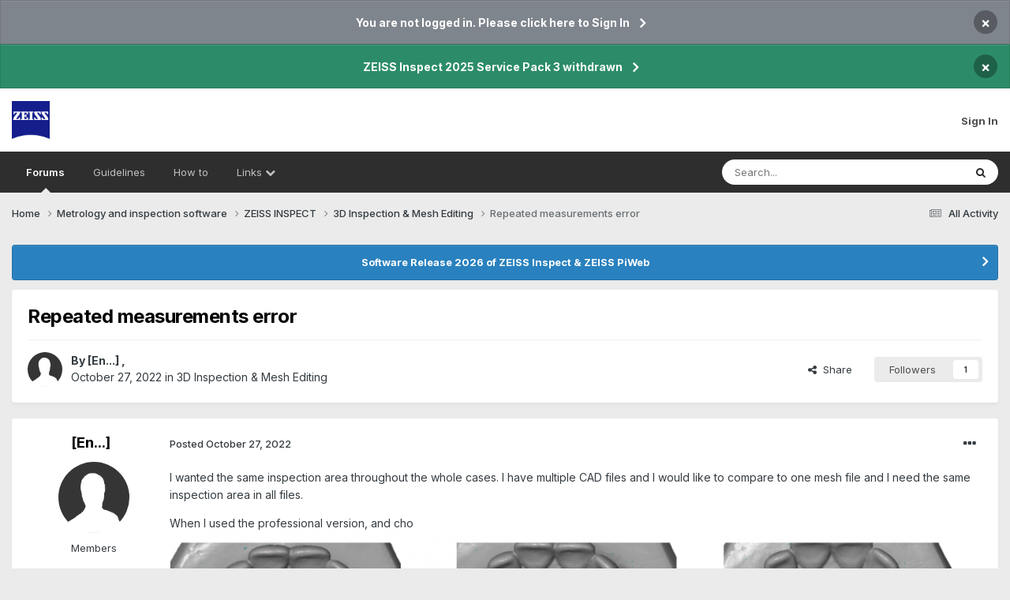

--- FILE ---
content_type: text/html;charset=UTF-8
request_url: https://qualityforum.zeiss.com/topic/1516-repeated-measurements-error/
body_size: 11338
content:
<!DOCTYPE html>
<html lang="en-US" dir="ltr">
	<head>
		<meta charset="utf-8">
		<title>Repeated measurements error - 3D Inspection &amp; Mesh Editing​ - ZEISS Qualityforum</title>
		
			
		
		

	<meta name="viewport" content="width=device-width, initial-scale=1">



	<meta name="twitter:card" content="summary_large_image" />


	
		<meta name="twitter:site" content="@gom_metrology" />
	


	
		
			
				<meta property="og:title" content="Repeated measurements error">
			
		
	

	
		
			
				<meta property="og:type" content="website">
			
		
	

	
		
			
				<meta property="og:url" content="https://qualityforum.zeiss.com/topic/1516-repeated-measurements-error/">
			
		
	

	
		
			
				<meta name="description" content="I wanted the same inspection area throughout the whole cases. I have multiple CAD files and I would like to compare to one mesh file and I need the same inspection area in all files. When I used the professional version, and chose replace in part and chose to replace CAD and recalculate the resul...">
			
		
	

	
		
			
				<meta property="og:description" content="I wanted the same inspection area throughout the whole cases. I have multiple CAD files and I would like to compare to one mesh file and I need the same inspection area in all files. When I used the professional version, and chose replace in part and chose to replace CAD and recalculate the resul...">
			
		
	

	
		
			
				<meta property="og:updated_time" content="2022-10-28T06:06:04Z">
			
		
	

	
		
			
				<meta property="og:image" content="https://qualityforum.zeiss.com/uploads/monthly_2022_10/963608438_Repeatedmeasurements.PNG.8380c26bb574d1e8d8197cc05d134d23.PNG">
			
		
	

	
		
			
				<meta property="og:site_name" content="ZEISS Qualityforum">
			
		
	

	
		
			
				<meta property="og:locale" content="en_US">
			
		
	


	
		<link rel="canonical" href="https://qualityforum.zeiss.com/topic/1516-repeated-measurements-error/" />
	





<link rel="manifest" href="https://qualityforum.zeiss.com/manifest.webmanifest/">
<meta name="msapplication-config" content="https://qualityforum.zeiss.com/browserconfig.xml/">
<meta name="msapplication-starturl" content="/">
<meta name="application-name" content="ZEISS Qualityforum">
<meta name="apple-mobile-web-app-title" content="ZEISS Qualityforum">

	<meta name="theme-color" content="#ffffff">






	

	
		
			<link rel="icon" sizes="36x36" href="https://qualityforum.zeiss.com/uploads/monthly_2020_12/android-chrome-36x36.png?v=1715328945">
		
	

	
		
			<link rel="icon" sizes="48x48" href="https://qualityforum.zeiss.com/uploads/monthly_2020_12/android-chrome-48x48.png?v=1715328945">
		
	

	
		
			<link rel="icon" sizes="72x72" href="https://qualityforum.zeiss.com/uploads/monthly_2020_12/android-chrome-72x72.png?v=1715328945">
		
	

	
		
			<link rel="icon" sizes="96x96" href="https://qualityforum.zeiss.com/uploads/monthly_2020_12/android-chrome-96x96.png?v=1715328945">
		
	

	
		
			<link rel="icon" sizes="144x144" href="https://qualityforum.zeiss.com/uploads/monthly_2020_12/android-chrome-144x144.png?v=1715328945">
		
	

	
		
			<link rel="icon" sizes="192x192" href="https://qualityforum.zeiss.com/uploads/monthly_2020_12/android-chrome-192x192.png?v=1715328945">
		
	

	
		
			<link rel="icon" sizes="256x256" href="https://qualityforum.zeiss.com/uploads/monthly_2020_12/android-chrome-256x256.png?v=1715328945">
		
	

	
		
			<link rel="icon" sizes="384x384" href="https://qualityforum.zeiss.com/uploads/monthly_2020_12/android-chrome-384x384.png?v=1715328945">
		
	

	
		
			<link rel="icon" sizes="512x512" href="https://qualityforum.zeiss.com/uploads/monthly_2020_12/android-chrome-512x512.png?v=1715328945">
		
	

	
		
			<meta name="msapplication-square70x70logo" content="https://qualityforum.zeiss.com/uploads/monthly_2020_12/msapplication-square70x70logo.png?v=1715328945"/>
		
	

	
		
			<meta name="msapplication-TileImage" content="https://qualityforum.zeiss.com/uploads/monthly_2020_12/msapplication-TileImage.png?v=1715328945"/>
		
	

	
		
			<meta name="msapplication-square150x150logo" content="https://qualityforum.zeiss.com/uploads/monthly_2020_12/msapplication-square150x150logo.png?v=1715328945"/>
		
	

	
		
			<meta name="msapplication-wide310x150logo" content="https://qualityforum.zeiss.com/uploads/monthly_2020_12/msapplication-wide310x150logo.png?v=1715328945"/>
		
	

	
		
			<meta name="msapplication-square310x310logo" content="https://qualityforum.zeiss.com/uploads/monthly_2020_12/msapplication-square310x310logo.png?v=1715328945"/>
		
	

	
		
			
				<link rel="apple-touch-icon" href="https://qualityforum.zeiss.com/uploads/monthly_2020_12/apple-touch-icon-57x57.png?v=1715328945">
			
		
	

	
		
			
				<link rel="apple-touch-icon" sizes="60x60" href="https://qualityforum.zeiss.com/uploads/monthly_2020_12/apple-touch-icon-60x60.png?v=1715328945">
			
		
	

	
		
			
				<link rel="apple-touch-icon" sizes="72x72" href="https://qualityforum.zeiss.com/uploads/monthly_2020_12/apple-touch-icon-72x72.png?v=1715328945">
			
		
	

	
		
			
				<link rel="apple-touch-icon" sizes="76x76" href="https://qualityforum.zeiss.com/uploads/monthly_2020_12/apple-touch-icon-76x76.png?v=1715328945">
			
		
	

	
		
			
				<link rel="apple-touch-icon" sizes="114x114" href="https://qualityforum.zeiss.com/uploads/monthly_2020_12/apple-touch-icon-114x114.png?v=1715328945">
			
		
	

	
		
			
				<link rel="apple-touch-icon" sizes="120x120" href="https://qualityforum.zeiss.com/uploads/monthly_2020_12/apple-touch-icon-120x120.png?v=1715328945">
			
		
	

	
		
			
				<link rel="apple-touch-icon" sizes="144x144" href="https://qualityforum.zeiss.com/uploads/monthly_2020_12/apple-touch-icon-144x144.png?v=1715328945">
			
		
	

	
		
			
				<link rel="apple-touch-icon" sizes="152x152" href="https://qualityforum.zeiss.com/uploads/monthly_2020_12/apple-touch-icon-152x152.png?v=1715328945">
			
		
	

	
		
			
				<link rel="apple-touch-icon" sizes="180x180" href="https://qualityforum.zeiss.com/uploads/monthly_2020_12/apple-touch-icon-180x180.png?v=1715328945">
			
		
	





<link rel="preload" href="//qualityforum.zeiss.com/applications/core/interface/font/fontawesome-webfont.woff2?v=4.7.0" as="font" crossorigin="anonymous">
		


	<link rel="preconnect" href="https://fonts.googleapis.com">
	<link rel="preconnect" href="https://fonts.gstatic.com" crossorigin>
	
		<link href="https://fonts.googleapis.com/css2?family=Inter:wght@300;400;500;600;700&display=swap" rel="stylesheet">
	



	<link rel='stylesheet' href='https://qualityforum.zeiss.com/uploads/css_built_1/341e4a57816af3ba440d891ca87450ff_framework.css?v=5553d812ac1750666443' media='all'>

	<link rel='stylesheet' href='https://qualityforum.zeiss.com/uploads/css_built_1/05e81b71abe4f22d6eb8d1a929494829_responsive.css?v=5553d812ac1750666443' media='all'>

	<link rel='stylesheet' href='https://qualityforum.zeiss.com/uploads/css_built_1/90eb5adf50a8c640f633d47fd7eb1778_core.css?v=5553d812ac1750666443' media='all'>

	<link rel='stylesheet' href='https://qualityforum.zeiss.com/uploads/css_built_1/5a0da001ccc2200dc5625c3f3934497d_core_responsive.css?v=5553d812ac1750666443' media='all'>

	<link rel='stylesheet' href='https://qualityforum.zeiss.com/uploads/css_built_1/62e269ced0fdab7e30e026f1d30ae516_forums.css?v=5553d812ac1750666443' media='all'>

	<link rel='stylesheet' href='https://qualityforum.zeiss.com/uploads/css_built_1/76e62c573090645fb99a15a363d8620e_forums_responsive.css?v=5553d812ac1750666443' media='all'>

	<link rel='stylesheet' href='https://qualityforum.zeiss.com/uploads/css_built_1/325ef7d770a4dad382ceabdb436097f5_nehidecontent.css?v=5553d812ac1750666443' media='all'>

	<link rel='stylesheet' href='https://qualityforum.zeiss.com/uploads/css_built_1/ebdea0c6a7dab6d37900b9190d3ac77b_topics.css?v=5553d812ac1750666443' media='all'>





<link rel='stylesheet' href='https://qualityforum.zeiss.com/uploads/css_built_1/258adbb6e4f3e83cd3b355f84e3fa002_custom.css?v=5553d812ac1750666443' media='all'>




		
		

	
	<link rel='shortcut icon' href='https://qualityforum.zeiss.com/uploads/monthly_2020_12/favicon.png' type="image/png">

	</head>
	<body class='ipsApp ipsApp_front ipsJS_none ipsClearfix' data-controller='core.front.core.app' data-message="" data-pageApp='forums' data-pageLocation='front' data-pageModule='forums' data-pageController='topic' data-pageID='1516'  >
		<a href='#ipsLayout_mainArea' class='ipsHide' title='Go to main content on this page' accesskey='m'>Jump to content</a>
		
			<div id='ipsLayout_header' class='ipsClearfix'>
				



<div class='cAnnouncements' data-controller="core.front.core.announcementBanner" >
	
	<div class='cAnnouncementPageTop ipsJS_hide ipsAnnouncement ipsMessage_general' data-announcementId="2">
        
        <a href='https://qualityforum.zeiss.com/customerlogin/' target="_blank" rel='noopener'>You are not logged in. Please click here to Sign In</a>
        

		<a href='#' data-role="dismissAnnouncement">×</a>
	</div>
	
	<div class='cAnnouncementPageTop ipsJS_hide ipsAnnouncement ipsMessage_success' data-announcementId="27">
        
        <a href='https://qualityforum.zeiss.com/announcement/27-zeiss-inspect-2025-service-pack-3-withdrawn/' data-ipsDialog data-ipsDialog-title="ZEISS Inspect 2025 Service Pack 3 withdrawn">ZEISS Inspect 2025 Service Pack 3 withdrawn</a>
        

		<a href='#' data-role="dismissAnnouncement">×</a>
	</div>
	
</div>



				<header>
					<div class='ipsLayout_container'>
						


<a href='https://qualityforum.zeiss.com/' id='elLogo' accesskey='1'><img src="https://qualityforum.zeiss.com/uploads/monthly_2022_02/ZEISS-Logo.png.c104fef3151cb33baeb6033b2ec6ac86.png" alt='ZEISS Qualityforum'></a>

						
							

	<ul id='elUserNav' class='ipsList_inline cSignedOut ipsResponsive_showDesktop'>
		
        
		
        
        
            
            <li id='elSignInLink'>
                <a href='https://qualityforum.zeiss.com/login/' data-ipsMenu-closeOnClick="false" data-ipsMenu id='elUserSignIn'>
                    gom_login'><script src="https://ajax.googleapis.com/ajax/libs/jquery/3.2.1/jquery.min.js"></script>
<script>
    jQuery("a[title=\"gom_login\"] > input").css("visibility","hidden");
    jQuery("#elUserSignIn").removeAttr("data-ipsmenu").text("Sign In").attr("href","#").unbind().click(function() { jQuery('#elUserSignIn_external').find('button[value=5]').trigger( "click" ); });
    jQuery("#elSigninButton_mobile").text("Sign In").attr("href","#").unbind().click(function() { jQuery('#elUserSignIn_external').find('button[value=5]').trigger( "click" ); });
    jQuery("a[title=\"gom_login\"]").attr("href","#").text("Sign In").addClass("ipsButton ipsButton_primary ipsButton_medium").click(function() { jQuery('#elUserSignIn_external').find('button[value=5]').trigger( "click" ); });
/*jQuery('#ipsLayout_mainArea > div').append('<ul class="ipsToolList ipsToolList_horizontal ipsClearfix sm:ipsPos_none sm:ipsMargin:none ipsFlex-flex:00"><li class="ipsToolList_primaryAction ipsResponsive_hidePhone"><a class="ipsButton ipsButton_medium ipsButton_important" href="#" data-ipsdialog-size="narrow" data-ipsdialog-title="Select Forum" id="gom_login">Start new topic</a></li></ul>');
jQuery('#gom_login').click(function() { jQuery('#elUserSignIn_external').find('button[value=5]').trigger( "click" ); });*/
</script> &nbsp;<i class='fa fa-caret-down'></i>
                </a>
                
<div id='elUserSignIn_menu' class='ipsMenu ipsMenu_auto ipsHide'>
	<form accept-charset='utf-8' method='post' action='https://qualityforum.zeiss.com/login/'>
		<input type="hidden" name="csrfKey" value="fd9f761da7e89f27652b10b1fcf266bc">
		<input type="hidden" name="ref" value="aHR0cHM6Ly9xdWFsaXR5Zm9ydW0uemVpc3MuY29tL3RvcGljLzE1MTYtcmVwZWF0ZWQtbWVhc3VyZW1lbnRzLWVycm9yLw==">
		<div data-role="loginForm">
			
			
			
				<div class='ipsColumns ipsColumns_noSpacing'>
					<div class='ipsColumn ipsColumn_wide' id='elUserSignIn_internal'>
						
<div class="ipsPad ipsForm ipsForm_vertical">
	<h4 class="ipsType_sectionHead">Sign In</h4>
	<br><br>
	<ul class='ipsList_reset'>
		<li class="ipsFieldRow ipsFieldRow_noLabel ipsFieldRow_fullWidth">
			
			
				<input type="text" placeholder="Display Name or Email Address" name="auth" autocomplete="email">
			
		</li>
		<li class="ipsFieldRow ipsFieldRow_noLabel ipsFieldRow_fullWidth">
			<input type="password" placeholder="Password" name="password" autocomplete="current-password">
		</li>
		<li class="ipsFieldRow ipsFieldRow_checkbox ipsClearfix">
			<span class="ipsCustomInput">
				<input type="checkbox" name="remember_me" id="remember_me_checkbox" value="1" checked aria-checked="true">
				<span></span>
			</span>
			<div class="ipsFieldRow_content">
				<label class="ipsFieldRow_label" for="remember_me_checkbox">Remember me</label>
				<span class="ipsFieldRow_desc">Not recommended on shared computers</span>
			</div>
		</li>
		<li class="ipsFieldRow ipsFieldRow_fullWidth">
			<button type="submit" name="_processLogin" value="usernamepassword" class="ipsButton ipsButton_primary ipsButton_small" id="elSignIn_submit">Sign In</button>
			
		</li>
	</ul>
</div>
					</div>
					<div class='ipsColumn ipsColumn_wide'>
						<div class='ipsPadding' id='elUserSignIn_external'>
							<div class='ipsAreaBackground_light ipsPadding:half'>
								
								
									<div class='ipsType_center ipsMargin_top:half'>
										

<button type="submit" name="_processLogin" value="5" class='ipsButton ipsButton_verySmall ipsButton_fullWidth ipsSocial ' style="background-color: #0029af">
	
		ZEISS ID
	
</button>
									</div>
								
							</div>
						</div>
					</div>
				</div>
			
		</div>
	</form>
</div>
            </li>
            
        
		
	</ul>

							
<ul class='ipsMobileHamburger ipsList_reset ipsResponsive_hideDesktop'>
	<li data-ipsDrawer data-ipsDrawer-drawerElem='#elMobileDrawer'>
		<a href='#' >
			
			
				
			
			
			
			<i class='fa fa-navicon'></i>
		</a>
	</li>
</ul>
						
					</div>
				</header>
				

	<nav data-controller='core.front.core.navBar' class='ipsNavBar_noSubBars ipsResponsive_showDesktop'>
		<div class='ipsNavBar_primary ipsLayout_container ipsNavBar_noSubBars'>
			<ul data-role="primaryNavBar" class='ipsClearfix'>
				


	
		
		
			
		
		<li class='ipsNavBar_active' data-active id='elNavSecondary_10' data-role="navBarItem" data-navApp="forums" data-navExt="Forums">
			
			
				<a href="https://qualityforum.zeiss.com"  data-navItem-id="10" data-navDefault>
					Forums<span class='ipsNavBar_active__identifier'></span>
				</a>
			
			
		</li>
	
	

	
		
		
		<li  id='elNavSecondary_28' data-role="navBarItem" data-navApp="cms" data-navExt="Pages">
			
			
				<a href="https://qualityforum.zeiss.com/guidelines-html/"  data-navItem-id="28" >
					Guidelines<span class='ipsNavBar_active__identifier'></span>
				</a>
			
			
		</li>
	
	

	
		
		
		<li  id='elNavSecondary_29' data-role="navBarItem" data-navApp="cms" data-navExt="Pages">
			
			
				<a href="https://qualityforum.zeiss.com/how-to/"  data-navItem-id="29" >
					How to<span class='ipsNavBar_active__identifier'></span>
				</a>
			
			
		</li>
	
	

	
		
		
		<li  id='elNavSecondary_16' data-role="navBarItem" data-navApp="core" data-navExt="Menu">
			
			
				<a href="#" id="elNavigation_16" data-ipsMenu data-ipsMenu-appendTo='#elNavSecondary_16' data-ipsMenu-activeClass='ipsNavActive_menu' data-navItem-id="16" >
					Links <i class="fa fa-caret-down"></i><span class='ipsNavBar_active__identifier'></span>
				</a>
				<ul id="elNavigation_16_menu" class="ipsMenu ipsMenu_auto ipsHide">
					

	
		
			<li class='ipsMenu_item' >
				<a href='https://www.gom.com/en/company/contact' target='_blank' rel="noopener">
					Contact
				</a>
			</li>
		
	

	
		
			<li class='ipsMenu_item' >
				<a href='https://my.gom.com/' target='_blank' rel="noopener">
					Digital Services
				</a>
			</li>
		
	

	
		
			<li class='ipsMenu_item' >
				<a href='https://techguide.zeiss.com/' target='_blank' rel="noopener">
					Tech Guide
				</a>
			</li>
		
	

	
		
			<li class='ipsMenu_item' >
				<a href='https://training.gom.com/home/dashboard' target='_blank' rel="noopener">
					Training Center
				</a>
			</li>
		
	

	
		
			<li class='ipsMenu_item' >
				<a href='https://id.zeiss.com/' target='_blank' rel="noopener">
					ZEISS ID
				</a>
			</li>
		
	

	
		
			<li class='ipsMenu_item' >
				<a href='https://zeiss.github.io/IQS/' >
					App Development Documentation
				</a>
			</li>
		
	

				</ul>
			
			
		</li>
	
	

				<li class='ipsHide' id='elNavigationMore' data-role='navMore'>
					<a href='#' data-ipsMenu data-ipsMenu-appendTo='#elNavigationMore' id='elNavigationMore_dropdown'>More</a>
					<ul class='ipsNavBar_secondary ipsHide' data-role='secondaryNavBar'>
						<li class='ipsHide' id='elNavigationMore_more' data-role='navMore'>
							<a href='#' data-ipsMenu data-ipsMenu-appendTo='#elNavigationMore_more' id='elNavigationMore_more_dropdown'>More <i class='fa fa-caret-down'></i></a>
							<ul class='ipsHide ipsMenu ipsMenu_auto' id='elNavigationMore_more_dropdown_menu' data-role='moreDropdown'></ul>
						</li>
					</ul>
				</li>
			</ul>
			

	<div id="elSearchWrapper">
		<div id='elSearch' data-controller="core.front.core.quickSearch">
			<form accept-charset='utf-8' action='//qualityforum.zeiss.com/search/?do=quicksearch' method='post'>
                <input type='search' id='elSearchField' placeholder='Search...' name='q' autocomplete='off' aria-label='Search'>
                <details class='cSearchFilter'>
                    <summary class='cSearchFilter__text'></summary>
                    <ul class='cSearchFilter__menu'>
                        
                        <li><label><input type="radio" name="type" value="all" ><span class='cSearchFilter__menuText'>Everywhere</span></label></li>
                        
                            
                                <li><label><input type="radio" name="type" value='contextual_{&quot;type&quot;:&quot;forums_topic&quot;,&quot;nodes&quot;:24}' checked><span class='cSearchFilter__menuText'>This Forum</span></label></li>
                            
                                <li><label><input type="radio" name="type" value='contextual_{&quot;type&quot;:&quot;forums_topic&quot;,&quot;item&quot;:1516}' checked><span class='cSearchFilter__menuText'>This Topic</span></label></li>
                            
                        
                        
                            <li><label><input type="radio" name="type" value="forums_topic"><span class='cSearchFilter__menuText'>Topics</span></label></li>
                        
                            <li><label><input type="radio" name="type" value="cms_pages_pageitem"><span class='cSearchFilter__menuText'>Pages</span></label></li>
                        
                    </ul>
                </details>
				<button class='cSearchSubmit' type="submit" aria-label='Search'><i class="fa fa-search"></i></button>
			</form>
		</div>
	</div>

		</div>
	</nav>

				
<ul id='elMobileNav' class='ipsResponsive_hideDesktop' data-controller='core.front.core.mobileNav'>
	
		
			
			
				
				
			
				
				
			
				
					<li id='elMobileBreadcrumb'>
						<a href='https://qualityforum.zeiss.com/forum/24-3d-inspection-mesh-editing%E2%80%8B/'>
							<span>3D Inspection &amp; Mesh Editing​</span>
						</a>
					</li>
				
				
			
				
				
			
		
	
	
	
	<li >
		<a data-action="defaultStream" href='https://qualityforum.zeiss.com/discover/'><i class="fa fa-newspaper-o" aria-hidden="true"></i></a>
	</li>

	

	
		<li class='ipsJS_show'>
			<a href='https://qualityforum.zeiss.com/search/'><i class='fa fa-search'></i></a>
		</li>
	
</ul>
			</div>
		
		<main id='ipsLayout_body' class='ipsLayout_container'>
			<div id='ipsLayout_contentArea'>
				<div id='ipsLayout_contentWrapper'>
					
<nav class='ipsBreadcrumb ipsBreadcrumb_top ipsFaded_withHover'>
	

	<ul class='ipsList_inline ipsPos_right'>
		
		<li >
			<a data-action="defaultStream" class='ipsType_light '  href='https://qualityforum.zeiss.com/discover/'><i class="fa fa-newspaper-o" aria-hidden="true"></i> <span>All Activity</span></a>
		</li>
		
	</ul>

	<ul data-role="breadcrumbList">
		<li>
			<a title="Home" href='https://qualityforum.zeiss.com/'>
				<span>Home <i class='fa fa-angle-right'></i></span>
			</a>
		</li>
		
		
			<li>
				
					<a href='https://qualityforum.zeiss.com/forum/16-metrology-and-inspection-software/'>
						<span>Metrology and inspection software <i class='fa fa-angle-right' aria-hidden="true"></i></span>
					</a>
				
			</li>
		
			<li>
				
					<a href='https://qualityforum.zeiss.com/forum/18-zeiss-inspect/'>
						<span>ZEISS INSPECT <i class='fa fa-angle-right' aria-hidden="true"></i></span>
					</a>
				
			</li>
		
			<li>
				
					<a href='https://qualityforum.zeiss.com/forum/24-3d-inspection-mesh-editing%E2%80%8B/'>
						<span>3D Inspection &amp; Mesh Editing​ <i class='fa fa-angle-right' aria-hidden="true"></i></span>
					</a>
				
			</li>
		
			<li>
				
					Repeated measurements error
				
			</li>
		
	</ul>
</nav>
					
					<div id='ipsLayout_mainArea'>
						
						
						
						

	


	<div class='cAnnouncementsContent'>
		
		<div class='cAnnouncementContentTop ipsAnnouncement ipsMessage_information ipsType_center'>
            
			<a href='https://qualityforum.zeiss.com/announcement/25-software-release-2026-of-zeiss-inspect-zeiss-piweb/' data-ipsDialog data-ipsDialog-title="Software Release 2026 of ZEISS Inspect &amp; ZEISS PiWeb">Software Release 2026 of ZEISS Inspect &amp; ZEISS PiWeb</a>
            
		</div>
		
	</div>



						


<div class="ipsPageHeader ipsResponsive_pull ipsBox ipsPadding sm:ipsPadding:half ipsMargin_bottom">
	
	<div class="ipsFlex ipsFlex-ai:center ipsFlex-fw:wrap ipsGap:4">
		<div class="ipsFlex-flex:11">
			<h1 class="ipsType_pageTitle ipsContained_container">
				

				
				
					<span class="ipsType_break ipsContained">
						<span>Repeated measurements error</span>
					</span>
				
			</h1>
			
			
		</div>
		
	</div>
	<hr class="ipsHr">
	<div class="ipsPageHeader__meta ipsFlex ipsFlex-jc:between ipsFlex-ai:center ipsFlex-fw:wrap ipsGap:3">
		<div class="ipsFlex-flex:11">
			<div class="ipsPhotoPanel ipsPhotoPanel_mini ipsPhotoPanel_notPhone ipsClearfix">
				
<!-- Begin HideFromGuest Stuff
Originally: see deepest "else"
-->

  
	<span class='ipsUserPhoto ipsUserPhoto_mini '>
		<img src='https://qualityforum.zeiss.com/uploads/set_resources_1/84c1e40ea0e759e3f1505eb1788ddf3c_default_photo.png' alt='---'>
	</span>
  

<!-- End HideFromGuest Stuff -->
				<div>
					<p class="ipsType_reset ipsType_blendLinks">
						<span class="ipsType_normal">
						
							<strong>By 
<!-- Begin HideFromGuest Stuff
Originally: see deepest "else"
-->

  
  
  <span data-ipsTooltip _title="Please log in to see complete user names">[En...]</span>
  

<!-- End HideFromGuest Stuff -->, </strong><br>
							<span class="ipsType_light"><time datetime='2022-10-27T12:24:43Z' title='10/27/22 12:24  PM' data-short='3 yr'>October 27, 2022</time> in <a href="https://qualityforum.zeiss.com/forum/24-3d-inspection-mesh-editing%E2%80%8B/">3D Inspection &amp; Mesh Editing​</a></span>
						
						</span>
					</p>
				</div>
			</div>
		</div>
		
			<div class="ipsFlex-flex:01 ipsResponsive_hidePhone">
				<div class="ipsFlex ipsFlex-ai:center ipsFlex-jc:center ipsGap:3 ipsGap_row:0">
					
						


    <a href='#elShareItem_536987093_menu' id='elShareItem_536987093' data-ipsMenu class='ipsShareButton ipsButton ipsButton_verySmall ipsButton_link ipsButton_link--light'>
        <span><i class='fa fa-share-alt'></i></span> &nbsp;Share
    </a>

    <div class='ipsPadding ipsMenu ipsMenu_auto ipsHide' id='elShareItem_536987093_menu' data-controller="core.front.core.sharelink">
        <ul class='ipsList_inline'>
            
                <li>
<a href="https://x.com/share?url=https%3A%2F%2Fqualityforum.zeiss.com%2Ftopic%2F1516-repeated-measurements-error%2F" class="cShareLink cShareLink_x" target="_blank" data-role="shareLink" title='Share on X' data-ipsTooltip rel='nofollow noopener'>
    <i class="fa fa-x"></i>
</a></li>
            
                <li>
<a href="https://www.facebook.com/sharer/sharer.php?u=https%3A%2F%2Fqualityforum.zeiss.com%2Ftopic%2F1516-repeated-measurements-error%2F" class="cShareLink cShareLink_facebook" target="_blank" data-role="shareLink" title='Share on Facebook' data-ipsTooltip rel='noopener nofollow'>
	<i class="fa fa-facebook"></i>
</a></li>
            
                <li>
<a href="https://www.linkedin.com/shareArticle?mini=true&amp;url=https%3A%2F%2Fqualityforum.zeiss.com%2Ftopic%2F1516-repeated-measurements-error%2F&amp;title=Repeated+measurements+error" rel="nofollow noopener" class="cShareLink cShareLink_linkedin" target="_blank" data-role="shareLink" title='Share on LinkedIn' data-ipsTooltip>
	<i class="fa fa-linkedin"></i>
</a></li>
            
        </ul>
        
            <hr class='ipsHr'>
            <button class='ipsHide ipsButton ipsButton_verySmall ipsButton_light ipsButton_fullWidth ipsMargin_top:half' data-controller='core.front.core.webshare' data-role='webShare' data-webShareTitle='Repeated measurements error' data-webShareText='Repeated measurements error' data-webShareUrl='https://qualityforum.zeiss.com/topic/1516-repeated-measurements-error/'>More sharing options...</button>
        
    </div>

					
					



					



<div data-followApp='forums' data-followArea='topic' data-followID='1516' data-controller='core.front.core.followButton'>
	

	<a href='https://qualityforum.zeiss.com/login/' rel="nofollow" class="ipsFollow ipsPos_middle ipsButton ipsButton_light ipsButton_verySmall " data-role="followButton" data-ipsTooltip title='Sign in to follow this'>
		<span>Followers</span>
		<span class='ipsCommentCount'>1</span>
	</a>

</div>
				</div>
			</div>
					
	</div>
	
	
</div>






<div class="ipsClearfix">
	<ul class="ipsToolList ipsToolList_horizontal ipsClearfix ipsSpacer_both ipsResponsive_hidePhone">
		
		
		
	</ul>
</div>

<div id="comments" data-controller="core.front.core.commentFeed,forums.front.topic.view, core.front.core.ignoredComments" data-autopoll data-baseurl="https://qualityforum.zeiss.com/topic/1516-repeated-measurements-error/" data-lastpage data-feedid="topic-1516" class="cTopic ipsClear ipsSpacer_top">
	
			
	

	

<div data-controller='core.front.core.recommendedComments' data-url='https://qualityforum.zeiss.com/topic/1516-repeated-measurements-error/?recommended=comments' class='ipsRecommendedComments ipsHide'>
	<div data-role="recommendedComments">
		<h2 class='ipsType_sectionHead ipsType_large ipsType_bold ipsMargin_bottom'>Recommended Posts</h2>
		
	</div>
</div>
	
	<div id="elPostFeed" data-role="commentFeed" data-controller="core.front.core.moderation" >
		<form action="https://qualityforum.zeiss.com/topic/1516-repeated-measurements-error/?csrfKey=fd9f761da7e89f27652b10b1fcf266bc&amp;do=multimodComment" method="post" data-ipspageaction data-role="moderationTools">
			
			
				

					

					
					



<a id='comment-5050'></a>
<article  id='elComment_5050' class='cPost ipsBox ipsResponsive_pull  ipsComment  ipsComment_parent ipsClearfix ipsClear ipsColumns ipsColumns_noSpacing ipsColumns_collapsePhone    '>
	

	

	<div class='cAuthorPane_mobile ipsResponsive_showPhone'>
		<div class='cAuthorPane_photo'>
			<div class='cAuthorPane_photoWrap'>
				
<!-- Begin HideFromGuest Stuff
Originally: see deepest "else"
-->

  
	<span class='ipsUserPhoto ipsUserPhoto_large '>
		<img src='https://qualityforum.zeiss.com/uploads/set_resources_1/84c1e40ea0e759e3f1505eb1788ddf3c_default_photo.png' alt='---'>
	</span>
  

<!-- End HideFromGuest Stuff -->
				
				
			</div>
		</div>
		<div class='cAuthorPane_content'>
			<h3 class='ipsType_sectionHead cAuthorPane_author ipsType_break ipsType_blendLinks ipsFlex ipsFlex-ai:center'>
				
<!-- Begin HideFromGuest Stuff
Originally: see deepest "else"
-->

  
  
  <span data-ipsTooltip _title="Please log in to see complete user names">[En...]</span>
  

<!-- End HideFromGuest Stuff -->
			</h3>
			<div class='ipsType_light ipsType_reset'>
				<a href='https://qualityforum.zeiss.com/topic/1516-repeated-measurements-error/?do=findComment&amp;comment=5050' class='ipsType_blendLinks'>Posted <time datetime='2022-10-27T12:24:43Z' title='10/27/22 12:24  PM' data-short='3 yr'>October 27, 2022</time></a>
				
			</div>
		</div>
	</div>
	<aside class='ipsComment_author cAuthorPane ipsColumn ipsColumn_medium ipsResponsive_hidePhone'>
		<h3 class='ipsType_sectionHead cAuthorPane_author ipsType_blendLinks ipsType_break'><strong>
<!-- Begin HideFromGuest Stuff
Originally: see deepest "else"
-->

  
  
  <span data-ipsTooltip _title="Please log in to see complete user names">[En...]</span>
  

<!-- End HideFromGuest Stuff --></strong>
			
		</h3>
		<ul class='cAuthorPane_info ipsList_reset'>
			<li data-role='photo' class='cAuthorPane_photo'>
				<div class='cAuthorPane_photoWrap'>
					
<!-- Begin HideFromGuest Stuff
Originally: see deepest "else"
-->

  
	<span class='ipsUserPhoto ipsUserPhoto_large '>
		<img src='https://qualityforum.zeiss.com/uploads/set_resources_1/84c1e40ea0e759e3f1505eb1788ddf3c_default_photo.png' alt='---'>
	</span>
  

<!-- End HideFromGuest Stuff -->
					
					
				</div>
			</li>
			
				<li data-role='group'>Members</li>
				
			
			
				<li data-role='stats' class='ipsMargin_top'>
					<ul class="ipsList_reset ipsType_light ipsFlex ipsFlex-ai:center ipsFlex-jc:center ipsGap_row:2 cAuthorPane_stats">
						<li>
<!-- Begin HideFromGuest Stuff -->

  <a title="1 post" data-ipsTooltip class="ipsType_blendLinks">
    <i class="fa fa-comment"></i> 1
  </a>

<!-- End HideFromGuest Stuff -->
						</li>
						
					</ul>
				</li>
			
			
				

			
		</ul>
	</aside>
	<div class='ipsColumn ipsColumn_fluid ipsMargin:none'>
		

<div id='comment-5050_wrap' data-controller='core.front.core.comment' data-commentApp='forums' data-commentType='forums' data-commentID="5050" data-quoteData='{&quot;userid&quot;:35678,&quot;timestamp&quot;:1666873483,&quot;contentapp&quot;:&quot;forums&quot;,&quot;contenttype&quot;:&quot;forums&quot;,&quot;contentid&quot;:1516,&quot;contentclass&quot;:&quot;forums_Topic&quot;,&quot;contentcommentid&quot;:5050}' class='ipsComment_content ipsType_medium'>

	<div class='ipsComment_meta ipsType_light ipsFlex ipsFlex-ai:center ipsFlex-jc:between ipsFlex-fd:row-reverse'>
		<div class='ipsType_light ipsType_reset ipsType_blendLinks ipsComment_toolWrap'>
			<div class='ipsResponsive_hidePhone ipsComment_badges'>
				<ul class='ipsList_reset ipsFlex ipsFlex-jc:end ipsFlex-fw:wrap ipsGap:2 ipsGap_row:1'>
					
					
					
					
					
				</ul>
			</div>
			<ul class='ipsList_reset ipsComment_tools'>
				<li>
					<a href='#elControls_5050_menu' class='ipsComment_ellipsis' id='elControls_5050' title='More options...' data-ipsMenu data-ipsMenu-appendTo='#comment-5050_wrap'><i class='fa fa-ellipsis-h'></i></a>
					<ul id='elControls_5050_menu' class='ipsMenu ipsMenu_narrow ipsHide'>
						
						
							<li class='ipsMenu_item'><a href='https://qualityforum.zeiss.com/topic/1516-repeated-measurements-error/' title='Share this post' data-ipsDialog data-ipsDialog-size='narrow' data-ipsDialog-content='#elShareComment_5050_menu' data-ipsDialog-title="Share this post" id='elSharePost_5050' data-role='shareComment'>Share</a></li>
						
                        
						
						
						
							
								
							
							
							
							
							
							
						
					</ul>
				</li>
				
			</ul>
		</div>

		<div class='ipsType_reset ipsResponsive_hidePhone'>
			<a href='https://qualityforum.zeiss.com/topic/1516-repeated-measurements-error/?do=findComment&amp;comment=5050' class='ipsType_blendLinks'>Posted <time datetime='2022-10-27T12:24:43Z' title='10/27/22 12:24  PM' data-short='3 yr'>October 27, 2022</time></a> 
			
			<span class='ipsResponsive_hidePhone'>
				
				
			</span>
		</div>
	</div>

	

    

	<div class='cPost_contentWrap'>
		
		<div data-role='commentContent' class='ipsType_normal ipsType_richText ipsPadding_bottom ipsContained' data-controller='core.front.core.lightboxedImages'>
			
<p>
	I wanted the same inspection area throughout the whole cases. I have multiple CAD files and I would like to compare to one mesh file and I need the same inspection area in all files. 
</p>

<p>
	When I used the professional version, and cho<a class="ipsAttachLink ipsAttachLink_image" href="https://qualityforum.zeiss.com/uploads/monthly_2022_10/963608438_Repeatedmeasurements.PNG.8380c26bb574d1e8d8197cc05d134d23.PNG" data-fileid="2118" data-fileext="PNG" rel=""><img class="ipsImage ipsImage_thumbnailed" data-fileid="2118" data-ratio="34.83" width="999" alt="405423886_Repeatedmeasurements.thumb.PNG.6c00abb6771698a87a67705cb6b719a0.PNG" data-src="https://qualityforum.zeiss.com/uploads/monthly_2022_10/405423886_Repeatedmeasurements.thumb.PNG.6c00abb6771698a87a67705cb6b719a0.PNG" src="https://qualityforum.zeiss.com/applications/core/interface/js/spacer.png"></a>se replace in part and chose to replace CAD and recalculate the results, I had a big issue which the orientation or the direction of the selected part is different from the first selection. Attached is the photos of what appeared. 
</p>

<p>
	It is the same when I created a template. 
</p>

<p>
	 
</p>

<p>
	Kindly let me know how to solve this issue. Thanks in advance. 
</p>



			
		</div>

		

		
	</div>

	

	



<div class='ipsPadding ipsHide cPostShareMenu' id='elShareComment_5050_menu'>
	<h5 class='ipsType_normal ipsType_reset'>Link to comment</h5>
	
		
	
	
	<input type='text' value='https://qualityforum.zeiss.com/topic/1516-repeated-measurements-error/' class='ipsField_fullWidth'>

	
	<h5 class='ipsType_normal ipsType_reset ipsSpacer_top'>Share on other sites</h5>
	

	<ul class='ipsList_inline ipsList_noSpacing ipsClearfix' data-controller="core.front.core.sharelink">
		
			<li>
<a href="https://x.com/share?url=https%3A%2F%2Fqualityforum.zeiss.com%2Ftopic%2F1516-repeated-measurements-error%2F%3Fdo%3DfindComment%26comment%3D5050" class="cShareLink cShareLink_x" target="_blank" data-role="shareLink" title='Share on X' data-ipsTooltip rel='nofollow noopener'>
    <i class="fa fa-x"></i>
</a></li>
		
			<li>
<a href="https://www.facebook.com/sharer/sharer.php?u=https%3A%2F%2Fqualityforum.zeiss.com%2Ftopic%2F1516-repeated-measurements-error%2F%3Fdo%3DfindComment%26comment%3D5050" class="cShareLink cShareLink_facebook" target="_blank" data-role="shareLink" title='Share on Facebook' data-ipsTooltip rel='noopener nofollow'>
	<i class="fa fa-facebook"></i>
</a></li>
		
			<li>
<a href="https://www.linkedin.com/shareArticle?mini=true&amp;url=https%3A%2F%2Fqualityforum.zeiss.com%2Ftopic%2F1516-repeated-measurements-error%2F%3Fdo%3DfindComment%26comment%3D5050&amp;title=Repeated+measurements+error" rel="nofollow noopener" class="cShareLink cShareLink_linkedin" target="_blank" data-role="shareLink" title='Share on LinkedIn' data-ipsTooltip>
	<i class="fa fa-linkedin"></i>
</a></li>
		
	</ul>


	<hr class='ipsHr'>
	<button class='ipsHide ipsButton ipsButton_small ipsButton_light ipsButton_fullWidth ipsMargin_top:half' data-controller='core.front.core.webshare' data-role='webShare' data-webShareTitle='Repeated measurements error' data-webShareText='I wanted the same inspection area throughout the whole cases. I have multiple CAD files and I would like to compare to one mesh file and I need the same inspection area in all files. 
 


	When I used the professional version, and chose replace in part and chose to replace CAD and recalculate the results, I had a big issue which the orientation or the direction of the selected part is different from the first selection. Attached is the photos of what appeared. 
 


	It is the same when I created a template. 
 


	 
 


	Kindly let me know how to solve this issue. Thanks in advance. 
 

' data-webShareUrl='https://qualityforum.zeiss.com/topic/1516-repeated-measurements-error/?do=findComment&amp;comment=5050'>More sharing options...</button>

	
</div>
</div>
	</div>
</article>
					
					
					
				

					

					
					



<a id='comment-5054'></a>
<article  id='elComment_5054' class='cPost ipsBox ipsResponsive_pull  ipsComment  ipsComment_parent ipsClearfix ipsClear ipsColumns ipsColumns_noSpacing ipsColumns_collapsePhone    '>
	

	

	<div class='cAuthorPane_mobile ipsResponsive_showPhone'>
		<div class='cAuthorPane_photo'>
			<div class='cAuthorPane_photoWrap'>
				
<!-- Begin HideFromGuest Stuff
Originally: see deepest "else"
-->

  
	<span class='ipsUserPhoto ipsUserPhoto_large '>
		<img src='https://qualityforum.zeiss.com/uploads/monthly_2023_06/balpers.thumb.jpg.3a04497e5b96750258cb4226458a1afc.jpg' alt='---'>
	</span>
  

<!-- End HideFromGuest Stuff -->
				
				
			</div>
		</div>
		<div class='cAuthorPane_content'>
			<h3 class='ipsType_sectionHead cAuthorPane_author ipsType_break ipsType_blendLinks ipsFlex ipsFlex-ai:center'>
				
<!-- Begin HideFromGuest Stuff
Originally: see deepest "else"
-->

  
  
  <span data-ipsTooltip _title="Please log in to see complete user names">[Be...]</span>
  

<!-- End HideFromGuest Stuff -->
			</h3>
			<div class='ipsType_light ipsType_reset'>
				<a href='https://qualityforum.zeiss.com/topic/1516-repeated-measurements-error/?do=findComment&amp;comment=5054' class='ipsType_blendLinks'>Posted <time datetime='2022-10-28T06:06:04Z' title='10/28/22 06:06  AM' data-short='3 yr'>October 28, 2022</time></a>
				
			</div>
		</div>
	</div>
	<aside class='ipsComment_author cAuthorPane ipsColumn ipsColumn_medium ipsResponsive_hidePhone'>
		<h3 class='ipsType_sectionHead cAuthorPane_author ipsType_blendLinks ipsType_break'><strong>
<!-- Begin HideFromGuest Stuff
Originally: see deepest "else"
-->

  
  
  <span data-ipsTooltip _title="Please log in to see complete user names">[Be...]</span>
  

<!-- End HideFromGuest Stuff --></strong>
			
		</h3>
		<ul class='cAuthorPane_info ipsList_reset'>
			<li data-role='photo' class='cAuthorPane_photo'>
				<div class='cAuthorPane_photoWrap'>
					
<!-- Begin HideFromGuest Stuff
Originally: see deepest "else"
-->

  
	<span class='ipsUserPhoto ipsUserPhoto_large '>
		<img src='https://qualityforum.zeiss.com/uploads/monthly_2023_06/balpers.thumb.jpg.3a04497e5b96750258cb4226458a1afc.jpg' alt='---'>
	</span>
  

<!-- End HideFromGuest Stuff -->
					
					
				</div>
			</li>
			
				<li data-role='group'>Members</li>
				
			
			
				<li data-role='stats' class='ipsMargin_top'>
					<ul class="ipsList_reset ipsType_light ipsFlex ipsFlex-ai:center ipsFlex-jc:center ipsGap_row:2 cAuthorPane_stats">
						<li>
<!-- Begin HideFromGuest Stuff -->

  <a title="121 posts" data-ipsTooltip class="ipsType_blendLinks">
    <i class="fa fa-comment"></i> 121
  </a>

<!-- End HideFromGuest Stuff -->
						</li>
						
					</ul>
				</li>
			
			
				

			
		</ul>
	</aside>
	<div class='ipsColumn ipsColumn_fluid ipsMargin:none'>
		

<div id='comment-5054_wrap' data-controller='core.front.core.comment' data-commentApp='forums' data-commentType='forums' data-commentID="5054" data-quoteData='{&quot;userid&quot;:55813,&quot;timestamp&quot;:1666937164,&quot;contentapp&quot;:&quot;forums&quot;,&quot;contenttype&quot;:&quot;forums&quot;,&quot;contentid&quot;:1516,&quot;contentclass&quot;:&quot;forums_Topic&quot;,&quot;contentcommentid&quot;:5054}' class='ipsComment_content ipsType_medium'>

	<div class='ipsComment_meta ipsType_light ipsFlex ipsFlex-ai:center ipsFlex-jc:between ipsFlex-fd:row-reverse'>
		<div class='ipsType_light ipsType_reset ipsType_blendLinks ipsComment_toolWrap'>
			<div class='ipsResponsive_hidePhone ipsComment_badges'>
				<ul class='ipsList_reset ipsFlex ipsFlex-jc:end ipsFlex-fw:wrap ipsGap:2 ipsGap_row:1'>
					
					
					
					
					
				</ul>
			</div>
			<ul class='ipsList_reset ipsComment_tools'>
				<li>
					<a href='#elControls_5054_menu' class='ipsComment_ellipsis' id='elControls_5054' title='More options...' data-ipsMenu data-ipsMenu-appendTo='#comment-5054_wrap'><i class='fa fa-ellipsis-h'></i></a>
					<ul id='elControls_5054_menu' class='ipsMenu ipsMenu_narrow ipsHide'>
						
						
							<li class='ipsMenu_item'><a href='https://qualityforum.zeiss.com/topic/1516-repeated-measurements-error/?do=findComment&amp;comment=5054' title='Share this post' data-ipsDialog data-ipsDialog-size='narrow' data-ipsDialog-content='#elShareComment_5054_menu' data-ipsDialog-title="Share this post" id='elSharePost_5054' data-role='shareComment'>Share</a></li>
						
                        
						
						
						
							
								
							
							
							
							
							
							
						
					</ul>
				</li>
				
			</ul>
		</div>

		<div class='ipsType_reset ipsResponsive_hidePhone'>
			<a href='https://qualityforum.zeiss.com/topic/1516-repeated-measurements-error/?do=findComment&amp;comment=5054' class='ipsType_blendLinks'>Posted <time datetime='2022-10-28T06:06:04Z' title='10/28/22 06:06  AM' data-short='3 yr'>October 28, 2022</time></a> 
			
			<span class='ipsResponsive_hidePhone'>
				
				
			</span>
		</div>
	</div>

	

    

	<div class='cPost_contentWrap'>
		
		<div data-role='commentContent' class='ipsType_normal ipsType_richText ipsPadding_bottom ipsContained' data-controller='core.front.core.lightboxedImages'>
			
<p>
	Hi,
</p>

<p>
	I can only guess what the root problem is: I guess it depends on the alignment and the kind of parametric of the point selection which  you have chosen. If you replace CAD and Mesh it's hard to guess what should happen to the parametric of the selection and of course the alignment transformation itself changes. Again, this is only a guess. <br>
	From my point of view the Forum is not the right place to give you a good and simple advice which approach would fit your needs. Sorry to say but I guess you have to contact  the professional support in your country (and you have to supply your projects to get a better understanding what you have done so far and how you would exchange CAD and mesh to reproduce the observed behaviour).
</p>

<p>
	Regards,
</p>

<p>
	Bernd
</p>

<p>
	 
</p>



			
		</div>

		

		
	</div>

	

	



<div class='ipsPadding ipsHide cPostShareMenu' id='elShareComment_5054_menu'>
	<h5 class='ipsType_normal ipsType_reset'>Link to comment</h5>
	
		
	
	
	<input type='text' value='https://qualityforum.zeiss.com/topic/1516-repeated-measurements-error/?do=findComment&amp;comment=5054' class='ipsField_fullWidth'>

	
	<h5 class='ipsType_normal ipsType_reset ipsSpacer_top'>Share on other sites</h5>
	

	<ul class='ipsList_inline ipsList_noSpacing ipsClearfix' data-controller="core.front.core.sharelink">
		
			<li>
<a href="https://x.com/share?url=https%3A%2F%2Fqualityforum.zeiss.com%2Ftopic%2F1516-repeated-measurements-error%2F%3Fdo%3DfindComment%26comment%3D5054" class="cShareLink cShareLink_x" target="_blank" data-role="shareLink" title='Share on X' data-ipsTooltip rel='nofollow noopener'>
    <i class="fa fa-x"></i>
</a></li>
		
			<li>
<a href="https://www.facebook.com/sharer/sharer.php?u=https%3A%2F%2Fqualityforum.zeiss.com%2Ftopic%2F1516-repeated-measurements-error%2F%3Fdo%3DfindComment%26comment%3D5054" class="cShareLink cShareLink_facebook" target="_blank" data-role="shareLink" title='Share on Facebook' data-ipsTooltip rel='noopener nofollow'>
	<i class="fa fa-facebook"></i>
</a></li>
		
			<li>
<a href="https://www.linkedin.com/shareArticle?mini=true&amp;url=https%3A%2F%2Fqualityforum.zeiss.com%2Ftopic%2F1516-repeated-measurements-error%2F%3Fdo%3DfindComment%26comment%3D5054&amp;title=Repeated+measurements+error" rel="nofollow noopener" class="cShareLink cShareLink_linkedin" target="_blank" data-role="shareLink" title='Share on LinkedIn' data-ipsTooltip>
	<i class="fa fa-linkedin"></i>
</a></li>
		
	</ul>


	<hr class='ipsHr'>
	<button class='ipsHide ipsButton ipsButton_small ipsButton_light ipsButton_fullWidth ipsMargin_top:half' data-controller='core.front.core.webshare' data-role='webShare' data-webShareTitle='Repeated measurements error' data-webShareText='Hi,
 


	I can only guess what the root problem is: I guess it depends on the alignment and the kind of parametric of the point selection which  you have chosen. If you replace CAD and Mesh it&#039;s hard to guess what should happen to the parametric of the selection and of course the alignment transformation itself changes. Again, this is only a guess.  
	From my point of view the Forum is not the right place to give you a good and simple advice which approach would fit your needs. Sorry to say but I guess you have to contact  the professional support in your country (and you have to supply your projects to get a better understanding what you have done so far and how you would exchange CAD and mesh to reproduce the observed behaviour).
 


	Regards,
 


	Bernd
 


	 
 

' data-webShareUrl='https://qualityforum.zeiss.com/topic/1516-repeated-measurements-error/?do=findComment&amp;comment=5054'>More sharing options...</button>

	
</div>
</div>
	</div>
</article>
					
					
					
				
			
			
<input type="hidden" name="csrfKey" value="fd9f761da7e89f27652b10b1fcf266bc" />


		</form>
	</div>

	
	
	
	
	
		<a id="replyForm"></a>
		<div data-role="replyArea" class="cTopicPostArea ipsBox ipsResponsive_pull ipsPadding cTopicPostArea_noSize ipsSpacer_top">
			
				
				

<div>
	<input type="hidden" name="csrfKey" value="fd9f761da7e89f27652b10b1fcf266bc">
	
		<div class='ipsType_center ipsPad'>
			<h2 class='ipsType_pageTitle'>Please sign in to comment</h2>
			<p class='ipsType_light ipsType_normal ipsType_reset ipsSpacer_top ipsSpacer_half'>You will be able to leave a comment after signing in</p>
			<br>
			<br>
			<a href='https://qualityforum.zeiss.com/login/?ref=aHR0cHM6Ly9xdWFsaXR5Zm9ydW0uemVpc3MuY29tL3RvcGljLzE1MTYtcmVwZWF0ZWQtbWVhc3VyZW1lbnRzLWVycm9yLyNyZXBseUZvcm0=' data-ipsDialog data-ipsDialog-size='medium' data-ipsDialog-remoteVerify="false" data-ipsDialog-title="gom_login"></div>
<script src="https://ajax.googleapis.com/ajax/libs/jquery/3.2.1/jquery.min.js"></script>
<script>
    jQuery('a[data-ipsdialog-title=\'gom_login\'] > input').css("visibility","hidden");
    jQuery('a[data-ipsdialog-title=\'gom_login\']').get(1).remove();
    jQuery('a[data-ipsdialog-title=\'gom_login\']').attr('href','#').text('Sign In').addClass('ipsButton ipsButton_alternate ipsButton_large').unbind().removeAttr('data-ipsdialog').click(function() { jQuery('#elUserSignIn_external').find('button[value=5]').trigger( "click" ); });
</script>" class='ipsButton ipsButton_alternate ipsButton_large'>gom_login"></div>
<script src="https://ajax.googleapis.com/ajax/libs/jquery/3.2.1/jquery.min.js"></script>
<script>
    jQuery('a[data-ipsdialog-title=\'gom_login\'] > input').css("visibility","hidden");
    jQuery('a[data-ipsdialog-title=\'gom_login\']').get(1).remove();
    jQuery('a[data-ipsdialog-title=\'gom_login\']').attr('href','#').text('Sign In').addClass('ipsButton ipsButton_alternate ipsButton_large').unbind().removeAttr('data-ipsdialog').click(function() { jQuery('#elUserSignIn_external').find('button[value=5]').trigger( "click" ); });
</script></a>
		</div>
	
</div>
			
		</div>
	

	
		<div class="ipsBox ipsPadding ipsResponsive_pull ipsResponsive_showPhone ipsMargin_top">
			
				<div class="ipsResponsive_noFloat ipsResponsive_block ipsMargin_bottom:half">
					


    <a href='#elShareItem_774866275_menu' id='elShareItem_774866275' data-ipsMenu class='ipsShareButton ipsButton ipsButton_verySmall ipsButton_light '>
        <span><i class='fa fa-share-alt'></i></span> &nbsp;Share
    </a>

    <div class='ipsPadding ipsMenu ipsMenu_auto ipsHide' id='elShareItem_774866275_menu' data-controller="core.front.core.sharelink">
        <ul class='ipsList_inline'>
            
                <li>
<a href="https://x.com/share?url=https%3A%2F%2Fqualityforum.zeiss.com%2Ftopic%2F1516-repeated-measurements-error%2F" class="cShareLink cShareLink_x" target="_blank" data-role="shareLink" title='Share on X' data-ipsTooltip rel='nofollow noopener'>
    <i class="fa fa-x"></i>
</a></li>
            
                <li>
<a href="https://www.facebook.com/sharer/sharer.php?u=https%3A%2F%2Fqualityforum.zeiss.com%2Ftopic%2F1516-repeated-measurements-error%2F" class="cShareLink cShareLink_facebook" target="_blank" data-role="shareLink" title='Share on Facebook' data-ipsTooltip rel='noopener nofollow'>
	<i class="fa fa-facebook"></i>
</a></li>
            
                <li>
<a href="https://www.linkedin.com/shareArticle?mini=true&amp;url=https%3A%2F%2Fqualityforum.zeiss.com%2Ftopic%2F1516-repeated-measurements-error%2F&amp;title=Repeated+measurements+error" rel="nofollow noopener" class="cShareLink cShareLink_linkedin" target="_blank" data-role="shareLink" title='Share on LinkedIn' data-ipsTooltip>
	<i class="fa fa-linkedin"></i>
</a></li>
            
        </ul>
        
            <hr class='ipsHr'>
            <button class='ipsHide ipsButton ipsButton_verySmall ipsButton_light ipsButton_fullWidth ipsMargin_top:half' data-controller='core.front.core.webshare' data-role='webShare' data-webShareTitle='Repeated measurements error' data-webShareText='Repeated measurements error' data-webShareUrl='https://qualityforum.zeiss.com/topic/1516-repeated-measurements-error/'>More sharing options...</button>
        
    </div>

				</div>
			
			<div class="ipsResponsive_noFloat ipsResponsive_block">
				



<div data-followApp='forums' data-followArea='topic' data-followID='1516' data-controller='core.front.core.followButton'>
	

	<a href='https://qualityforum.zeiss.com/login/' rel="nofollow" class="ipsFollow ipsPos_middle ipsButton ipsButton_light ipsButton_verySmall " data-role="followButton" data-ipsTooltip title='Sign in to follow this'>
		<span>Followers</span>
		<span class='ipsCommentCount'>1</span>
	</a>

</div>
			</div>
			
		</div>
	
</div>



<div class="ipsPager ipsSpacer_top">
	<div class="ipsPager_prev">
		
			<a href="https://qualityforum.zeiss.com/forum/24-3d-inspection-mesh-editing%E2%80%8B/" title="Go to 3D Inspection &amp; Mesh Editing​" rel="parent">
				<span class="ipsPager_type">Go to topic listing</span>
			</a>
		
	</div>
	
</div>


						


					</div>
					


					
<nav class='ipsBreadcrumb ipsBreadcrumb_bottom ipsFaded_withHover'>
	
		


	

	<ul class='ipsList_inline ipsPos_right'>
		
		<li >
			<a data-action="defaultStream" class='ipsType_light '  href='https://qualityforum.zeiss.com/discover/'><i class="fa fa-newspaper-o" aria-hidden="true"></i> <span>All Activity</span></a>
		</li>
		
	</ul>

	<ul data-role="breadcrumbList">
		<li>
			<a title="Home" href='https://qualityforum.zeiss.com/'>
				<span>Home <i class='fa fa-angle-right'></i></span>
			</a>
		</li>
		
		
			<li>
				
					<a href='https://qualityforum.zeiss.com/forum/16-metrology-and-inspection-software/'>
						<span>Metrology and inspection software <i class='fa fa-angle-right' aria-hidden="true"></i></span>
					</a>
				
			</li>
		
			<li>
				
					<a href='https://qualityforum.zeiss.com/forum/18-zeiss-inspect/'>
						<span>ZEISS INSPECT <i class='fa fa-angle-right' aria-hidden="true"></i></span>
					</a>
				
			</li>
		
			<li>
				
					<a href='https://qualityforum.zeiss.com/forum/24-3d-inspection-mesh-editing%E2%80%8B/'>
						<span>3D Inspection &amp; Mesh Editing​ <i class='fa fa-angle-right' aria-hidden="true"></i></span>
					</a>
				
			</li>
		
			<li>
				
					Repeated measurements error
				
			</li>
		
	</ul>
</nav>
				</div>
			</div>
			
		</main>
		
			<footer id='ipsLayout_footer' class='ipsClearfix'>
				<div class='ipsLayout_container'>
					
					

<ul id='elFooterSocialLinks' class='ipsList_inline ipsType_center ipsSpacer_top'>
	

	
		<li class='cUserNav_icon'>
			<a href='https://www.facebook.com/zeissiqs' target='_blank' class='cShareLink cShareLink_facebook' rel='noopener noreferrer'><i class='fa fa-facebook'></i></a>
        </li>
	
		<li class='cUserNav_icon'>
			<a href='https://www.instagram.com/zeissmetrology/' target='_blank' class='cShareLink cShareLink_instagram' rel='noopener noreferrer'><i class='fa fa-instagram'></i></a>
        </li>
	
		<li class='cUserNav_icon'>
			<a href='https://www.youtube.com/user/CarlZeissIMTCorp' target='_blank' class='cShareLink cShareLink_youtube' rel='noopener noreferrer'><i class='fa fa-youtube'></i></a>
        </li>
	
		<li class='cUserNav_icon'>
			<a href='https://www.linkedin.com/company/zeiss-industrial-quality-solutions' target='_blank' class='cShareLink cShareLink_linkedin' rel='noopener noreferrer'><i class='fa fa-linkedin'></i></a>
        </li>
	

</ul>


<ul class='ipsList_inline ipsType_center ipsSpacer_top' id="elFooterLinks">
	
	
	
	
	
		<li><a href='https://www.zeiss.com/data-protection/en/home.html?vaURL=www.zeiss.com/privacy#forums'>Privacy Notice</a></li>
	
   
		<li><a rel="nofollow" href="https://id.zeiss.com/Documents/UserAgreement/309">Terms of Use</a></li>
  
	
		<li><a rel="nofollow" href='https://qualityforum.zeiss.com/contact/' >Imprint</a></li>
	
</ul>	


<p id='elCopyright'>
	<span id='elCopyright_userLine'></span>
	<a rel='nofollow' title='Invision Community' href='https://www.invisioncommunity.com/'>Powered by Invision Community</a>
</p>
				</div>
			</footer>
			
<div id='elMobileDrawer' class='ipsDrawer ipsHide'>
	<div class='ipsDrawer_menu'>
		<a href='#' class='ipsDrawer_close' data-action='close'><span>&times;</span></a>
		<div class='ipsDrawer_content ipsFlex ipsFlex-fd:column'>
			
				<div class='ipsPadding ipsBorder_bottom'>
					<ul class='ipsToolList ipsToolList_vertical'>
						<li>
							<a href='https://qualityforum.zeiss.com/login/' id='elSigninButton_mobile' class='ipsButton ipsButton_light ipsButton_small ipsButton_fullWidth'>gom_login'><script src="https://ajax.googleapis.com/ajax/libs/jquery/3.2.1/jquery.min.js"></script>
<script>
    jQuery("a[title=\"gom_login\"] > input").css("visibility","hidden");
    jQuery("#elUserSignIn").removeAttr("data-ipsmenu").text("Sign In").attr("href","#").unbind().click(function() { jQuery('#elUserSignIn_external').find('button[value=5]').trigger( "click" ); });
    jQuery("#elSigninButton_mobile").text("Sign In").attr("href","#").unbind().click(function() { jQuery('#elUserSignIn_external').find('button[value=5]').trigger( "click" ); });
    jQuery("a[title=\"gom_login\"]").attr("href","#").text("Sign In").addClass("ipsButton ipsButton_primary ipsButton_medium").click(function() { jQuery('#elUserSignIn_external').find('button[value=5]').trigger( "click" ); });
/*jQuery('#ipsLayout_mainArea > div').append('<ul class="ipsToolList ipsToolList_horizontal ipsClearfix sm:ipsPos_none sm:ipsMargin:none ipsFlex-flex:00"><li class="ipsToolList_primaryAction ipsResponsive_hidePhone"><a class="ipsButton ipsButton_medium ipsButton_important" href="#" data-ipsdialog-size="narrow" data-ipsdialog-title="Select Forum" id="gom_login">Start new topic</a></li></ul>');
jQuery('#gom_login').click(function() { jQuery('#elUserSignIn_external').find('button[value=5]').trigger( "click" ); });*/
</script></a>
						</li>
						
					</ul>
				</div>
			

			

			<ul class='ipsDrawer_list ipsFlex-flex:11'>
				

				
				
				
				
					
						
						
							<li><a href='https://qualityforum.zeiss.com' >Forums</a></li>
						
					
				
					
						
						
							<li><a href='https://qualityforum.zeiss.com/guidelines-html/' >Guidelines</a></li>
						
					
				
					
						
						
							<li><a href='https://qualityforum.zeiss.com/how-to/' >How to</a></li>
						
					
				
					
						
						
							<li class='ipsDrawer_itemParent'>
								<h4 class='ipsDrawer_title'><a href='#'>Links</a></h4>
								<ul class='ipsDrawer_list'>
									<li data-action="back"><a href='#'>Back</a></li>
									
									
													
									
									
										


	
		
			<li>
				<a href='https://www.gom.com/en/company/contact' target='_blank' rel="noopener">
					Contact
				</a>
			</li>
		
	

	
		
			<li>
				<a href='https://my.gom.com/' target='_blank' rel="noopener">
					Digital Services
				</a>
			</li>
		
	

	
		
			<li>
				<a href='https://techguide.zeiss.com/' target='_blank' rel="noopener">
					Tech Guide
				</a>
			</li>
		
	

	
		
			<li>
				<a href='https://training.gom.com/home/dashboard' target='_blank' rel="noopener">
					Training Center
				</a>
			</li>
		
	

	
		
			<li>
				<a href='https://id.zeiss.com/' target='_blank' rel="noopener">
					ZEISS ID
				</a>
			</li>
		
	

	
		
			<li>
				<a href='https://zeiss.github.io/IQS/' >
					App Development Documentation
				</a>
			</li>
		
	

									
										
								</ul>
							</li>
						
					
				
				
			</ul>

			
		</div>
	</div>
</div>

<div id='elMobileCreateMenuDrawer' class='ipsDrawer ipsHide'>
	<div class='ipsDrawer_menu'>
		<a href='#' class='ipsDrawer_close' data-action='close'><span>&times;</span></a>
		<div class='ipsDrawer_content ipsSpacer_bottom ipsPad'>
			<ul class='ipsDrawer_list'>
				<li class="ipsDrawer_listTitle ipsType_reset">Create New...</li>
				
			</ul>
		</div>
	</div>
</div>
			
			

	
	<script type='text/javascript'>
		var ipsDebug = false;		
	
		var CKEDITOR_BASEPATH = '//qualityforum.zeiss.com/applications/core/interface/ckeditor/ckeditor/';
	
		var ipsSettings = {
			
			
			cookie_path: "/",
			
			cookie_prefix: "ips4_",
			
			
			cookie_ssl: true,
			
			upload_imgURL: "",
			message_imgURL: "",
			notification_imgURL: "",
			baseURL: "//qualityforum.zeiss.com/",
			jsURL: "//qualityforum.zeiss.com/applications/core/interface/js/js.php",
			csrfKey: "fd9f761da7e89f27652b10b1fcf266bc",
			antiCache: "5553d812ac1750666443",
			jsAntiCache: "5553d812ac1755591994",
			disableNotificationSounds: false,
			useCompiledFiles: true,
			links_external: true,
			memberID: 0,
			lazyLoadEnabled: true,
			blankImg: "//qualityforum.zeiss.com/applications/core/interface/js/spacer.png",
			analyticsProvider: "none",
			viewProfiles: false,
			mapProvider: 'none',
			mapApiKey: ''
		};
		
		
		
		
			ipsSettings['maxImageDimensions'] = {
				width: 999,
				height: 750
			};
		
		
	</script>





<script type='text/javascript' src='https://qualityforum.zeiss.com/uploads/javascript_global/root_library.js?v=5553d812ac1755591994' data-ips></script>


<script type='text/javascript' src='https://qualityforum.zeiss.com/uploads/javascript_global/root_js_lang_1.js?v=5553d812ac1755591994' data-ips></script>


<script type='text/javascript' src='https://qualityforum.zeiss.com/uploads/javascript_global/root_framework.js?v=5553d812ac1755591994' data-ips></script>


<script type='text/javascript' src='https://qualityforum.zeiss.com/uploads/javascript_core/global_global_core.js?v=5553d812ac1755591994' data-ips></script>


<script type='text/javascript' src='https://qualityforum.zeiss.com/uploads/javascript_global/root_front.js?v=5553d812ac1755591994' data-ips></script>


<script type='text/javascript' src='https://qualityforum.zeiss.com/uploads/javascript_core/front_front_core.js?v=5553d812ac1755591994' data-ips></script>


<script type='text/javascript' src='https://qualityforum.zeiss.com/uploads/javascript_forums/front_front_topic.js?v=5553d812ac1755591994' data-ips></script>


<script type='text/javascript' src='https://qualityforum.zeiss.com/uploads/javascript_global/root_map.js?v=5553d812ac1755591994' data-ips></script>



	<script type='text/javascript'>
		
			ips.setSetting( 'date_format', jQuery.parseJSON('"mm\/dd\/yy"') );
		
			ips.setSetting( 'date_first_day', jQuery.parseJSON('0') );
		
			ips.setSetting( 'ipb_url_filter_option', jQuery.parseJSON('"none"') );
		
			ips.setSetting( 'url_filter_any_action', jQuery.parseJSON('"allow"') );
		
			ips.setSetting( 'bypass_profanity', jQuery.parseJSON('0') );
		
			ips.setSetting( 'emoji_style', jQuery.parseJSON('"native"') );
		
			ips.setSetting( 'emoji_shortcodes', jQuery.parseJSON('true') );
		
			ips.setSetting( 'emoji_ascii', jQuery.parseJSON('true') );
		
			ips.setSetting( 'emoji_cache', jQuery.parseJSON('1697725880') );
		
			ips.setSetting( 'image_jpg_quality', jQuery.parseJSON('85') );
		
			ips.setSetting( 'cloud2', jQuery.parseJSON('false') );
		
			ips.setSetting( 'isAnonymous', jQuery.parseJSON('false') );
		
		
	</script>



<script type='application/ld+json'>
</script>

<script type='application/ld+json'>
</script>

<script type='application/ld+json'>
</script>

<script type='application/ld+json'>
</script>

<script type='application/ld+json'>
</script>


			
			
		
		<!--ipsQueryLog-->
		<!--ipsCachingLog-->
		
		
			
		
	</body>
</html>